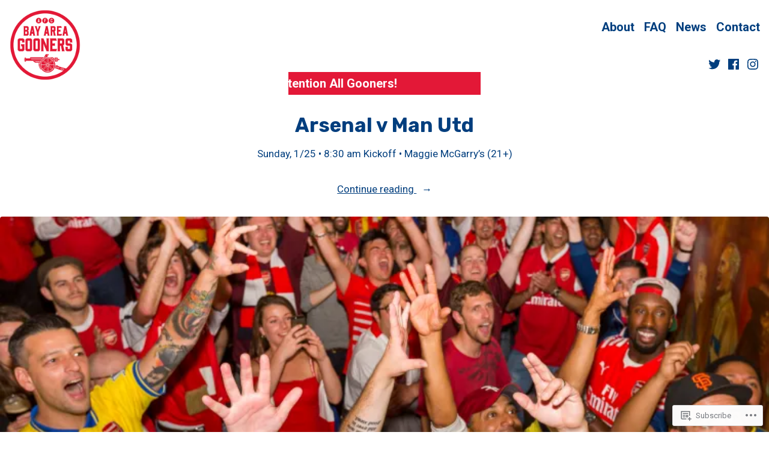

--- FILE ---
content_type: text/css;charset=utf-8
request_url: https://s0.wp.com/?custom-css=1&csblog=d6Wpi&cscache=6&csrev=41
body_size: 91
content:
.site-header{padding:15px;margin-bottom:-30px}.site-logo{margin-bottom:0 !important;width:120px}.wp-block-image.is-style-circle-mask img,.wp-block-image.is-style-rounded img,.wp-block-image .is-style-rounded img{border-radius:5px}.scrolling-message-wrapper{width:25%;background-color:#e31837;overflow:hidden;white-space:nowrap}.scrolling-message{display:inline-block;white-space:nowrap;padding:3px 0;color:#fff;font-size:1em;font-weight:700;text-align:center;position:relative;animation:scroll-left 5s linear infinite}@keyframes scroll-left{0%{transform:translateX(150%)}100%{transform:translateX(-100%)}}